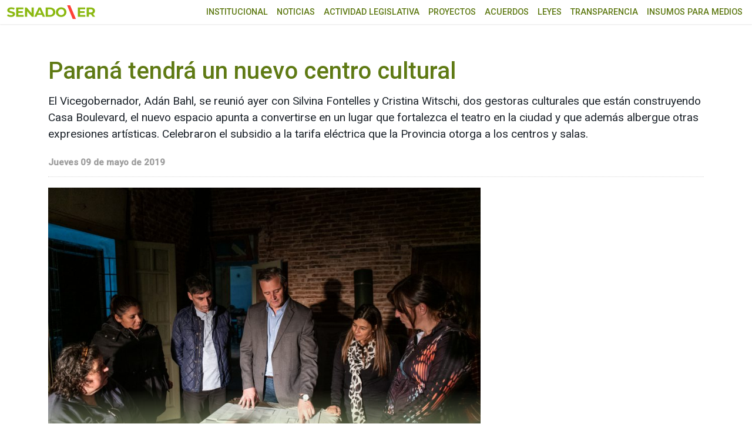

--- FILE ---
content_type: text/html; charset=UTF-8
request_url: https://www.senadoer.gob.ar/2019/05/parana-tendra-un-nuevo-centro-cultural/
body_size: 8008
content:
<!doctype html>
<html lang="es-AR" prefix="og: http://ogp.me/ns# article: http://ogp.me/ns/article#">
<head>
<!-- Google tag (gtag.js) -->
<script async src="https://www.googletagmanager.com/gtag/js?id=G-C5HRT8Z3L4"></script>
<script>
window.dataLayer = window.dataLayer || [];
function gtag(){dataLayer.push(arguments);}
gtag('js', new Date());
gtag('config', 'G-C5HRT8Z3L4');
</script>
<link rel="preconnect" href="https://fonts.googleapis.com">
<link rel="preconnect" href="https://fonts.gstatic.com" crossorigin>
<meta charset="UTF-8">
<meta name="viewport" content="width=device-width, initial-scale=1">
<link rel="profile" href="https://gmpg.org/xfn/11">
<title>Paraná tendrá un nuevo centro cultural &#8211; SENADO ENTRE RÍOS</title>
<meta name='robots' content='max-image-preview:large' />
<link rel="alternate" type="application/rss+xml" title="SENADO ENTRE RÍOS &raquo; Paraná tendrá un nuevo centro cultural RSS de los comentarios" href="https://www.senadoer.gob.ar/2019/05/parana-tendra-un-nuevo-centro-cultural/feed/" />
<link rel="alternate" title="oEmbed (JSON)" type="application/json+oembed" href="https://www.senadoer.gob.ar/wp-json/oembed/1.0/embed?url=https%3A%2F%2Fwww.senadoer.gob.ar%2F2019%2F05%2Fparana-tendra-un-nuevo-centro-cultural%2F" />
<link rel="alternate" title="oEmbed (XML)" type="text/xml+oembed" href="https://www.senadoer.gob.ar/wp-json/oembed/1.0/embed?url=https%3A%2F%2Fwww.senadoer.gob.ar%2F2019%2F05%2Fparana-tendra-un-nuevo-centro-cultural%2F&#038;format=xml" />
<style id='wp-img-auto-sizes-contain-inline-css'>
img:is([sizes=auto i],[sizes^="auto," i]){contain-intrinsic-size:3000px 1500px}
/*# sourceURL=wp-img-auto-sizes-contain-inline-css */
</style>
<style id='classic-theme-styles-inline-css'>
/*! This file is auto-generated */
.wp-block-button__link{color:#fff;background-color:#32373c;border-radius:9999px;box-shadow:none;text-decoration:none;padding:calc(.667em + 2px) calc(1.333em + 2px);font-size:1.125em}.wp-block-file__button{background:#32373c;color:#fff;text-decoration:none}
/*# sourceURL=/wp-includes/css/classic-themes.min.css */
</style>
<link rel='stylesheet' id='senadoer-boostrap-css' href='//www.senadoer.gob.ar/wp-content/cache/wpfc-minified/1nmwy5uz/7rchc.css' media='all' />
<link rel='stylesheet' id='senadoer-fb-css' href='//www.senadoer.gob.ar/wp-content/cache/wpfc-minified/kwol6dqh/7rchc.css' media='all' />
<link rel='stylesheet' id='senadoer-style-css' href='//www.senadoer.gob.ar/wp-content/cache/wpfc-minified/q67axd09/7rchc.css' media='all' />
<link rel="https://api.w.org/" href="https://www.senadoer.gob.ar/wp-json/" /><link rel="alternate" title="JSON" type="application/json" href="https://www.senadoer.gob.ar/wp-json/wp/v2/posts/36898" /><link rel="canonical" href="https://www.senadoer.gob.ar/2019/05/parana-tendra-un-nuevo-centro-cultural/" />
<link rel='shortlink' href='https://www.senadoer.gob.ar/?p=36898' />
<meta property="og:title" name="og:title" content="Paraná tendrá un nuevo centro cultural" />
<meta property="og:type" name="og:type" content="article" />
<meta property="og:image" name="og:image" content="https://www.senadoer.gob.ar/wp-content/uploads/2019/05/DSC_0208.jpg" />
<meta property="og:url" name="og:url" content="https://www.senadoer.gob.ar/2019/05/parana-tendra-un-nuevo-centro-cultural/" />
<meta property="og:description" name="og:description" content="El Vicegobernador, Adán Bahl, se reunió ayer con Silvina Fontelles y Cristina Witschi, dos gestoras culturales que están construyendo Casa Boulevard, el nuevo espacio apunta a convertirse en un lugar que fortalezca el teatro en la ciudad y que además albergue otras expresiones artísticas. Celebraron el subsidio a la tarifa eléctrica que la Provincia otorga [...]" />
<meta property="og:locale" name="og:locale" content="es_AR" />
<meta property="og:site_name" name="og:site_name" content="SENADO ENTRE RÍOS" />
<meta property="twitter:card" name="twitter:card" content="summary_large_image" />
<meta property="article:section" name="article:section" content="Sin categoría" />
<meta property="article:published_time" name="article:published_time" content="2019-05-09T00:00:00-03:00" />
<meta property="article:modified_time" name="article:modified_time" content="2019-05-09T00:00:00-03:00" />
<meta property="article:author" name="article:author" content="https://www.senadoer.gob.ar/autor/webmaster/" />
<link rel="pingback" href="https://www.senadoer.gob.ar/xmlrpc.php"><link rel="icon" href="https://www.senadoer.gob.ar/wp-content/uploads/2023/12/cropped-LOGO-SENADO-ER-32x32.png" sizes="32x32" />
<link rel="icon" href="https://www.senadoer.gob.ar/wp-content/uploads/2023/12/cropped-LOGO-SENADO-ER-192x192.png" sizes="192x192" />
<link rel="apple-touch-icon" href="https://www.senadoer.gob.ar/wp-content/uploads/2023/12/cropped-LOGO-SENADO-ER-180x180.png" />
<meta name="msapplication-TileImage" content="https://www.senadoer.gob.ar/wp-content/uploads/2023/12/cropped-LOGO-SENADO-ER-270x270.png" />
<style id='global-styles-inline-css'>
:root{--wp--preset--aspect-ratio--square: 1;--wp--preset--aspect-ratio--4-3: 4/3;--wp--preset--aspect-ratio--3-4: 3/4;--wp--preset--aspect-ratio--3-2: 3/2;--wp--preset--aspect-ratio--2-3: 2/3;--wp--preset--aspect-ratio--16-9: 16/9;--wp--preset--aspect-ratio--9-16: 9/16;--wp--preset--color--black: #000000;--wp--preset--color--cyan-bluish-gray: #abb8c3;--wp--preset--color--white: #ffffff;--wp--preset--color--pale-pink: #f78da7;--wp--preset--color--vivid-red: #cf2e2e;--wp--preset--color--luminous-vivid-orange: #ff6900;--wp--preset--color--luminous-vivid-amber: #fcb900;--wp--preset--color--light-green-cyan: #7bdcb5;--wp--preset--color--vivid-green-cyan: #00d084;--wp--preset--color--pale-cyan-blue: #8ed1fc;--wp--preset--color--vivid-cyan-blue: #0693e3;--wp--preset--color--vivid-purple: #9b51e0;--wp--preset--gradient--vivid-cyan-blue-to-vivid-purple: linear-gradient(135deg,rgb(6,147,227) 0%,rgb(155,81,224) 100%);--wp--preset--gradient--light-green-cyan-to-vivid-green-cyan: linear-gradient(135deg,rgb(122,220,180) 0%,rgb(0,208,130) 100%);--wp--preset--gradient--luminous-vivid-amber-to-luminous-vivid-orange: linear-gradient(135deg,rgb(252,185,0) 0%,rgb(255,105,0) 100%);--wp--preset--gradient--luminous-vivid-orange-to-vivid-red: linear-gradient(135deg,rgb(255,105,0) 0%,rgb(207,46,46) 100%);--wp--preset--gradient--very-light-gray-to-cyan-bluish-gray: linear-gradient(135deg,rgb(238,238,238) 0%,rgb(169,184,195) 100%);--wp--preset--gradient--cool-to-warm-spectrum: linear-gradient(135deg,rgb(74,234,220) 0%,rgb(151,120,209) 20%,rgb(207,42,186) 40%,rgb(238,44,130) 60%,rgb(251,105,98) 80%,rgb(254,248,76) 100%);--wp--preset--gradient--blush-light-purple: linear-gradient(135deg,rgb(255,206,236) 0%,rgb(152,150,240) 100%);--wp--preset--gradient--blush-bordeaux: linear-gradient(135deg,rgb(254,205,165) 0%,rgb(254,45,45) 50%,rgb(107,0,62) 100%);--wp--preset--gradient--luminous-dusk: linear-gradient(135deg,rgb(255,203,112) 0%,rgb(199,81,192) 50%,rgb(65,88,208) 100%);--wp--preset--gradient--pale-ocean: linear-gradient(135deg,rgb(255,245,203) 0%,rgb(182,227,212) 50%,rgb(51,167,181) 100%);--wp--preset--gradient--electric-grass: linear-gradient(135deg,rgb(202,248,128) 0%,rgb(113,206,126) 100%);--wp--preset--gradient--midnight: linear-gradient(135deg,rgb(2,3,129) 0%,rgb(40,116,252) 100%);--wp--preset--font-size--small: 13px;--wp--preset--font-size--medium: 20px;--wp--preset--font-size--large: 36px;--wp--preset--font-size--x-large: 42px;--wp--preset--spacing--20: 0.44rem;--wp--preset--spacing--30: 0.67rem;--wp--preset--spacing--40: 1rem;--wp--preset--spacing--50: 1.5rem;--wp--preset--spacing--60: 2.25rem;--wp--preset--spacing--70: 3.38rem;--wp--preset--spacing--80: 5.06rem;--wp--preset--shadow--natural: 6px 6px 9px rgba(0, 0, 0, 0.2);--wp--preset--shadow--deep: 12px 12px 50px rgba(0, 0, 0, 0.4);--wp--preset--shadow--sharp: 6px 6px 0px rgba(0, 0, 0, 0.2);--wp--preset--shadow--outlined: 6px 6px 0px -3px rgb(255, 255, 255), 6px 6px rgb(0, 0, 0);--wp--preset--shadow--crisp: 6px 6px 0px rgb(0, 0, 0);}:where(.is-layout-flex){gap: 0.5em;}:where(.is-layout-grid){gap: 0.5em;}body .is-layout-flex{display: flex;}.is-layout-flex{flex-wrap: wrap;align-items: center;}.is-layout-flex > :is(*, div){margin: 0;}body .is-layout-grid{display: grid;}.is-layout-grid > :is(*, div){margin: 0;}:where(.wp-block-columns.is-layout-flex){gap: 2em;}:where(.wp-block-columns.is-layout-grid){gap: 2em;}:where(.wp-block-post-template.is-layout-flex){gap: 1.25em;}:where(.wp-block-post-template.is-layout-grid){gap: 1.25em;}.has-black-color{color: var(--wp--preset--color--black) !important;}.has-cyan-bluish-gray-color{color: var(--wp--preset--color--cyan-bluish-gray) !important;}.has-white-color{color: var(--wp--preset--color--white) !important;}.has-pale-pink-color{color: var(--wp--preset--color--pale-pink) !important;}.has-vivid-red-color{color: var(--wp--preset--color--vivid-red) !important;}.has-luminous-vivid-orange-color{color: var(--wp--preset--color--luminous-vivid-orange) !important;}.has-luminous-vivid-amber-color{color: var(--wp--preset--color--luminous-vivid-amber) !important;}.has-light-green-cyan-color{color: var(--wp--preset--color--light-green-cyan) !important;}.has-vivid-green-cyan-color{color: var(--wp--preset--color--vivid-green-cyan) !important;}.has-pale-cyan-blue-color{color: var(--wp--preset--color--pale-cyan-blue) !important;}.has-vivid-cyan-blue-color{color: var(--wp--preset--color--vivid-cyan-blue) !important;}.has-vivid-purple-color{color: var(--wp--preset--color--vivid-purple) !important;}.has-black-background-color{background-color: var(--wp--preset--color--black) !important;}.has-cyan-bluish-gray-background-color{background-color: var(--wp--preset--color--cyan-bluish-gray) !important;}.has-white-background-color{background-color: var(--wp--preset--color--white) !important;}.has-pale-pink-background-color{background-color: var(--wp--preset--color--pale-pink) !important;}.has-vivid-red-background-color{background-color: var(--wp--preset--color--vivid-red) !important;}.has-luminous-vivid-orange-background-color{background-color: var(--wp--preset--color--luminous-vivid-orange) !important;}.has-luminous-vivid-amber-background-color{background-color: var(--wp--preset--color--luminous-vivid-amber) !important;}.has-light-green-cyan-background-color{background-color: var(--wp--preset--color--light-green-cyan) !important;}.has-vivid-green-cyan-background-color{background-color: var(--wp--preset--color--vivid-green-cyan) !important;}.has-pale-cyan-blue-background-color{background-color: var(--wp--preset--color--pale-cyan-blue) !important;}.has-vivid-cyan-blue-background-color{background-color: var(--wp--preset--color--vivid-cyan-blue) !important;}.has-vivid-purple-background-color{background-color: var(--wp--preset--color--vivid-purple) !important;}.has-black-border-color{border-color: var(--wp--preset--color--black) !important;}.has-cyan-bluish-gray-border-color{border-color: var(--wp--preset--color--cyan-bluish-gray) !important;}.has-white-border-color{border-color: var(--wp--preset--color--white) !important;}.has-pale-pink-border-color{border-color: var(--wp--preset--color--pale-pink) !important;}.has-vivid-red-border-color{border-color: var(--wp--preset--color--vivid-red) !important;}.has-luminous-vivid-orange-border-color{border-color: var(--wp--preset--color--luminous-vivid-orange) !important;}.has-luminous-vivid-amber-border-color{border-color: var(--wp--preset--color--luminous-vivid-amber) !important;}.has-light-green-cyan-border-color{border-color: var(--wp--preset--color--light-green-cyan) !important;}.has-vivid-green-cyan-border-color{border-color: var(--wp--preset--color--vivid-green-cyan) !important;}.has-pale-cyan-blue-border-color{border-color: var(--wp--preset--color--pale-cyan-blue) !important;}.has-vivid-cyan-blue-border-color{border-color: var(--wp--preset--color--vivid-cyan-blue) !important;}.has-vivid-purple-border-color{border-color: var(--wp--preset--color--vivid-purple) !important;}.has-vivid-cyan-blue-to-vivid-purple-gradient-background{background: var(--wp--preset--gradient--vivid-cyan-blue-to-vivid-purple) !important;}.has-light-green-cyan-to-vivid-green-cyan-gradient-background{background: var(--wp--preset--gradient--light-green-cyan-to-vivid-green-cyan) !important;}.has-luminous-vivid-amber-to-luminous-vivid-orange-gradient-background{background: var(--wp--preset--gradient--luminous-vivid-amber-to-luminous-vivid-orange) !important;}.has-luminous-vivid-orange-to-vivid-red-gradient-background{background: var(--wp--preset--gradient--luminous-vivid-orange-to-vivid-red) !important;}.has-very-light-gray-to-cyan-bluish-gray-gradient-background{background: var(--wp--preset--gradient--very-light-gray-to-cyan-bluish-gray) !important;}.has-cool-to-warm-spectrum-gradient-background{background: var(--wp--preset--gradient--cool-to-warm-spectrum) !important;}.has-blush-light-purple-gradient-background{background: var(--wp--preset--gradient--blush-light-purple) !important;}.has-blush-bordeaux-gradient-background{background: var(--wp--preset--gradient--blush-bordeaux) !important;}.has-luminous-dusk-gradient-background{background: var(--wp--preset--gradient--luminous-dusk) !important;}.has-pale-ocean-gradient-background{background: var(--wp--preset--gradient--pale-ocean) !important;}.has-electric-grass-gradient-background{background: var(--wp--preset--gradient--electric-grass) !important;}.has-midnight-gradient-background{background: var(--wp--preset--gradient--midnight) !important;}.has-small-font-size{font-size: var(--wp--preset--font-size--small) !important;}.has-medium-font-size{font-size: var(--wp--preset--font-size--medium) !important;}.has-large-font-size{font-size: var(--wp--preset--font-size--large) !important;}.has-x-large-font-size{font-size: var(--wp--preset--font-size--x-large) !important;}
/*# sourceURL=global-styles-inline-css */
</style>
</head>
<body class="wp-singular post-template-default single single-post postid-36898 single-format-standard wp-theme-senadoer with--header">
<a class="visually-hidden-focusable" href="#maincontent">Ir al menú principal</a>
<div id="fb-root"></div>
<!--<script async defer crossorigin="anonymous" src="https://connect.facebook.net/es_LA/sdk.js#xfbml=1&version=v15.0" nonce="jVVqTNdl"></script>-->
<nav id="nav1" class="navbar menu-r d-block d-lg-none"><ul id="menu-menu" class="menu-responsive"><li id="menu-item-139" class="menu-item menu-item-type-custom menu-item-object-custom menu-item-has-children menu-item-139"><a href="#">Institucional</a>
<ul class="sub-menu">
<li id="menu-item-137" class="menu-item menu-item-type-post_type menu-item-object-page menu-item-137"><a href="https://www.senadoer.gob.ar/autoridades/">Autoridades</a></li>
<li id="menu-item-140" class="menu-item menu-item-type-custom menu-item-object-custom menu-item-140"><a href="/senadores">Senadoras y Senadores</a></li>
<li id="menu-item-523" class="menu-item menu-item-type-custom menu-item-object-custom menu-item-523"><a href="/comisiones">Comisiones permanentes</a></li>
</ul>
</li>
<li id="menu-item-138" class="menu-item menu-item-type-post_type menu-item-object-page menu-item-138"><a href="https://www.senadoer.gob.ar/noticias/">Noticias</a></li>
<li id="menu-item-141" class="menu-item menu-item-type-custom menu-item-object-custom menu-item-has-children menu-item-141"><a href="#">Actividad Legislativa</a>
<ul class="sub-menu">
<li id="menu-item-142" class="menu-item menu-item-type-custom menu-item-object-custom menu-item-142"><a href="/sesiones/asuntos">Asuntos Entrados</a></li>
<li id="menu-item-143" class="menu-item menu-item-type-custom menu-item-object-custom menu-item-143"><a href="/sesiones/sesiones">Diario de Sesión</a></li>
<li id="menu-item-144" class="menu-item menu-item-type-custom menu-item-object-custom menu-item-144"><a href="/sesiones/taquigraficas">Versión Taquigráfica</a></li>
<li id="menu-item-145" class="menu-item menu-item-type-custom menu-item-object-custom menu-item-145"><a href="/sesiones/trabajos">Proyectos aprobados</a></li>
<li id="menu-item-527" class="menu-item menu-item-type-custom menu-item-object-custom menu-item-527"><a href="/descargas/524">Constitución de Entre Ríos</a></li>
<li id="menu-item-528" class="menu-item menu-item-type-custom menu-item-object-custom menu-item-528"><a href="/descargas/52026">Reglamento Oficial H.C.S.</a></li>
<li id="menu-item-529" class="menu-item menu-item-type-custom menu-item-object-custom menu-item-529"><a href="/descargas/52028">Modelos de Proyectos</a></li>
</ul>
</li>
<li id="menu-item-146" class="menu-item menu-item-type-custom menu-item-object-custom menu-item-146"><a href="/buscador-proyectos">Proyectos</a></li>
<li id="menu-item-147" class="menu-item menu-item-type-custom menu-item-object-custom menu-item-has-children menu-item-147"><a href="#">Acuerdos</a>
<ul class="sub-menu">
<li id="menu-item-148" class="menu-item menu-item-type-custom menu-item-object-custom menu-item-148"><a href="/comisiones/audiencias">Audiencias Públicas</a></li>
<li id="menu-item-149" class="menu-item menu-item-type-custom menu-item-object-custom menu-item-149"><a href="/comisiones/cargos">Candidatos a cubrir Cargos</a></li>
<li id="menu-item-6924" class="menu-item menu-item-type-custom menu-item-object-custom menu-item-6924"><a href="/comisiones/publicaciones">Publicaciones</a></li>
</ul>
</li>
<li id="menu-item-150" class="menu-item menu-item-type-custom menu-item-object-custom menu-item-150"><a href="/leyes">Leyes</a></li>
<li id="menu-item-53253" class="menu-item menu-item-type-custom menu-item-object-custom menu-item-53253"><a href="https://senadoer.gob.ar/transparencia">Transparencia</a></li>
<li id="menu-item-48483" class="menu-item menu-item-type-post_type menu-item-object-page menu-item-48483"><a href="https://www.senadoer.gob.ar/insumo-para-medios/">Insumos para medios</a></li>
</ul></nav>	<div class="menu-flotante-container"></div>
<header class="site-header">
<div class="container-xxl">
<div class="row align-items-center">
<div class="col-7 col-sm-3">
<div class="logo">
<a href="https://www.senadoer.gob.ar/">
<img src="https://www.senadoer.gob.ar/wp-content/themes/senadoer/images/senadoer23.svg?t=1.0.0" alt="Senado ER" class="img-fluid" />
</a>
</div>
</div>
<div class="d-block d-lg-none col-5 col-sm-8 text-end">
<button class="hamburger hamburger--slider" type="button" id="header__icon">
<span class="hamburger-box">
<span class="hamburger-inner"></span>
</span>
</button>
</div>
<div class="col-sm-9">
<div class="row">
<nav id="nav2" class="col-12  d-none d-lg-block menu-principal"><ul id="menu-menu-1" class="menu"><li class="menu-item menu-item-type-custom menu-item-object-custom menu-item-has-children menu-item-139"><a href="#">Institucional</a>
<ul class="sub-menu">
<li class="menu-item menu-item-type-post_type menu-item-object-page menu-item-137"><a href="https://www.senadoer.gob.ar/autoridades/">Autoridades</a></li>
<li class="menu-item menu-item-type-custom menu-item-object-custom menu-item-140"><a href="/senadores">Senadoras y Senadores</a></li>
<li class="menu-item menu-item-type-custom menu-item-object-custom menu-item-523"><a href="/comisiones">Comisiones permanentes</a></li>
</ul>
</li>
<li class="menu-item menu-item-type-post_type menu-item-object-page menu-item-138"><a href="https://www.senadoer.gob.ar/noticias/">Noticias</a></li>
<li class="menu-item menu-item-type-custom menu-item-object-custom menu-item-has-children menu-item-141"><a href="#">Actividad Legislativa</a>
<ul class="sub-menu">
<li class="menu-item menu-item-type-custom menu-item-object-custom menu-item-142"><a href="/sesiones/asuntos">Asuntos Entrados</a></li>
<li class="menu-item menu-item-type-custom menu-item-object-custom menu-item-143"><a href="/sesiones/sesiones">Diario de Sesión</a></li>
<li class="menu-item menu-item-type-custom menu-item-object-custom menu-item-144"><a href="/sesiones/taquigraficas">Versión Taquigráfica</a></li>
<li class="menu-item menu-item-type-custom menu-item-object-custom menu-item-145"><a href="/sesiones/trabajos">Proyectos aprobados</a></li>
<li class="menu-item menu-item-type-custom menu-item-object-custom menu-item-527"><a href="/descargas/524">Constitución de Entre Ríos</a></li>
<li class="menu-item menu-item-type-custom menu-item-object-custom menu-item-528"><a href="/descargas/52026">Reglamento Oficial H.C.S.</a></li>
<li class="menu-item menu-item-type-custom menu-item-object-custom menu-item-529"><a href="/descargas/52028">Modelos de Proyectos</a></li>
</ul>
</li>
<li class="menu-item menu-item-type-custom menu-item-object-custom menu-item-146"><a href="/buscador-proyectos">Proyectos</a></li>
<li class="menu-item menu-item-type-custom menu-item-object-custom menu-item-has-children menu-item-147"><a href="#">Acuerdos</a>
<ul class="sub-menu">
<li class="menu-item menu-item-type-custom menu-item-object-custom menu-item-148"><a href="/comisiones/audiencias">Audiencias Públicas</a></li>
<li class="menu-item menu-item-type-custom menu-item-object-custom menu-item-149"><a href="/comisiones/cargos">Candidatos a cubrir Cargos</a></li>
<li class="menu-item menu-item-type-custom menu-item-object-custom menu-item-6924"><a href="/comisiones/publicaciones">Publicaciones</a></li>
</ul>
</li>
<li class="menu-item menu-item-type-custom menu-item-object-custom menu-item-150"><a href="/leyes">Leyes</a></li>
<li class="menu-item menu-item-type-custom menu-item-object-custom menu-item-53253"><a href="https://senadoer.gob.ar/transparencia">Transparencia</a></li>
<li class="menu-item menu-item-type-post_type menu-item-object-page menu-item-48483"><a href="https://www.senadoer.gob.ar/insumo-para-medios/">Insumos para medios</a></li>
</ul></nav>					</div>
</div>
</div>
</div>
</header>
<div class="esp-top"></div>
<main class="container main" id="maincontent">
<article id="post-36898" class="row pt-4 post-36898 post type-post status-publish format-standard has-post-thumbnail hentry category-sin-categoria">
<div class="col-12">	
<header class="entry-header">
<h2 class="nota-title">Paraná tendrá un nuevo centro cultural</h2>			
<section class="bajada">
El Vicegobernador, Adán Bahl, se reunió ayer con Silvina Fontelles y Cristina Witschi, dos  gestoras culturales que están construyendo Casa Boulevard, el nuevo espacio apunta a convertirse en un lugar que fortalezca el teatro en la ciudad y que además albergue otras expresiones artísticas. Celebraron el subsidio a la tarifa eléctrica que la Provincia otorga a los centros y salas.			</section>
<time class="fecha-nota" datetime="2019-05-09T00:00:00-03:00">Jueves 09 de mayo de 2019</time>			
</header>
</div>
<div class="col-12 col-md-8">	
<div class="entry-content">
<figure class="nota-foto">
<span class="sombra"></span>
<img width="860" height="573" src="https://www.senadoer.gob.ar/wp-content/uploads/2019/05/DSC_0208-860x573.jpg" class="img-fluid wp-post-image" alt="" title="Paraná tendrá un nuevo centro cultural" decoding="async" fetchpriority="high" srcset="https://www.senadoer.gob.ar/wp-content/uploads/2019/05/DSC_0208-860x573.jpg 860w, https://www.senadoer.gob.ar/wp-content/uploads/2019/05/DSC_0208-1536x1024.jpg 1536w, https://www.senadoer.gob.ar/wp-content/uploads/2019/05/DSC_0208-660x440.jpg 660w, https://www.senadoer.gob.ar/wp-content/uploads/2019/05/DSC_0208.jpg 1620w" sizes="(max-width: 860px) 100vw, 860px" />			</figure>
<section class="texto"> <div class="contenido">			<div class="redes-interior mt-4 mt-md-0 d-flex">
<div class="fb-share-button" data-layout="button_count" data-size="small"><a target="_blank" href="https://www.facebook.com/sharer/sharer.php?u=https%3A%2F%2Fdevelopers.facebook.com%2Fdocs%2Fplugins%2F&amp;src=sdkpreparse" class="fb-xfbml-parse-ignore">Compartir</a></div>
<a class="twitter-share-button"  href="https://twitter.com/intent/tweet">Tweet</a>
<a href="https://api.whatsapp.com/send?text=https://www.senadoer.gob.ar/2019/05/parana-tendra-un-nuevo-centro-cultural/" class="whats-app"><i class="fab fa-whatsapp" aria-hidden="true"></i> WhatsApp</a>
<script async src="https://telegram.org/js/telegram-widget.js?14" data-telegram-share-url="https://www.senadoer.gob.ar/2019/05/parana-tendra-un-nuevo-centro-cultural/"></script>
</div>
<p>Una vieja casona Boulevard Ituzaingó de Paraná que hoy se encuentra en plena remodelación será muy pronto un nuevo ámbito para la difusión de las artes. Es un emprendimiento privado que surge de los propios gestores culturales locales que pensaron un lugar para echar raíces. Silvina Fontelles, Presidenta de la Asociación Civil Festival de Espectáculos Infantiles junto a Cristina Witschi, presidenta de Metamorfosis se unieron para poner en marcha este nuevo centro que llevará por nombre Casa Boulevard.&nbsp;</p>
<p>El vicegobernador recorrió las obras, les dio un aporte que les permitirá continuar con los trabajos y dialogó sobre políticas culturales y nuevos desafíos con los integrantes de ambas agrupaciones. También resaltó la decisión política de la Provincia de acompañar a los gestores culturales afectados por el incremento de las tarifas eléctricas con un subsidio para el consumo de hasta el 35%.</p>
<p>“Son un gran ejemplo de personas que hacen y crean y forman parte de una trama de espacios y circuitos culturales que tenemos que fortalecer, en todos los puntos de la ciudad”, dijo el vicegobernador.&nbsp;</p>
<p>“Paraná tiene en la cultura un enorme potencial para construir comunidad y para perfilar propuestas permanentes que inviten a visitarnos, a conocernos, a disfrutarnos”, agregó Bahl y  remarcó el compromiso de la provincia de “acompañar a quienes ofrecen una alternativa cultural de calidad, como así también de recuperar y construir nuestros espacios para sean lugares de posibilidad para todos”.&nbsp;</p>
<p>Por último destacó la trayectoria de los dos grupos de teatro y reconoció la trayectoria, el desarrollo y el trabajo de calidad que realizan.&nbsp;</p>
<p><strong>Se sube el telón&nbsp;</strong></p>
<p>La reconocida artista plástica, actriz y directora de teatro, Silvina Fontelles, al hablar de su proyecto dijo: “estoy cumpliendo un sueño, siento que pusimos a volar un barrilete y que, pese a todas las dificultades que este país nos presenta diariamente no nos damos por vencidos; seguimos con la ilusión como bandera”.&nbsp;</p>
<p>Por su parte, la presidenta de Metamorfosis, narró la historia de su grupo de teatro que también le ha dado el nombre a las salas que han gestionado desde el 2001 en adelante. “Hace mucho tiempo que gestionamos espacios, siempre alquilando pero nunca tuvimos un lugar donde poner toda la ilusión como este que nos permitirá albergar nuestras propias ilusiones, los espectáculos, circuitos teatrales y también generar fuentes de trabajo porque para nosotros eso también es el teatro”.&nbsp;</p>
<p>Las artistas valoraron la presencia de Bahl y del secretario de Turismo y Cultura de la provincia, Germán Gómez. “Es importante que los funcionarios vengan a ver lo que hacemos por y para la ciudad,  porque los hacedores culturales también merecemos que estén cerca y acompañando”, dijo Fontelles; mientras que Witschi manifestó que “durante mucho tiempo nos hemos sentido muy solos, necesitamos dar a conocer nuestro trabajo y que se pueda visualizar el potencial de nuestro emprendimiento”.&nbsp;</p>
<p></p>
<p>El centro tendrá dos salas, una con capacidad para 50 personas, lugar donde además se proyectará cine, se realizarán exposiciones y encuentros; y una segunda sala con capacidad para 150 personas, un camarín, dos baños y una sala de espera con un patio que conecta la vieja casona adaptada y las obras nuevas.&nbsp;</p>
<p><strong>Beneficios<br /></strong>Durante el encuentro, y entre tantos otros temas vinculados a las políticas culturales, Bahl puso sobre la mesa la posibilidad de acceder a los beneficios que la provincia les otorga a quienes gestionan salas y centros de cultura. <br />En este marco, recordó la vigencia del decreto 4366  en el que se establece la bonificación dirigida a bonificar con el 35% el total de la factura que abonan por consumo de electricidad, los usuarios identificados como salas culturales, teatros independientes y centros culturales que realicen manifestaciones artísticas y sociales que no superen las 300 personas de capacidad máxima.<br />“Hemos dado respuesta a una demanda que tenían los teatreros y las salas independientes  en nuestra ciudad y que tiene que ver con descuentos en la tarifa eléctrica. Está acción se concreta solicitando el subsidio en la secretaría de cultura y es un beneficio muy importante para quienes llevan adelante la gestión cultural del teatro”, finalizó el vicegobernador. <br />(Prensa Vicegobernación)</p>
<div class="row"><div class="col-md-4"><figure class="galeria"><a href=https://www.senadoer.gob.ar/wp-content/uploads/2019/05/DSC_0208.jpg data-fancybox="image"><img decoding="async" src="https://www.senadoer.gob.ar/wp-content/uploads/2019/05/DSC_0208-660x440.jpg" alt="" class="img-fluid img-fluid" /></a></figure></div></div>
</div></section>		</div>
</div>
<!-- columna -->
<aside class="col-12 col-md-4">
</aside>
</article>
<!-- #post-36898 -->
</main>

<footer class="site-footer">
<div class="container">
<div class="row align-items-center">
<!--
<div class="col-md-6">
<div class="logo">
<a href="https://www.senadoer.gob.ar/">
<img src="https://www.senadoer.gob.ar/wp-content/themes/senadoer/images/senadoerw.svg?t=1.1" alt="Senado ER" class="img-fluid" />
</a>
</div>
</div>
-->
<div class="col-md-6">
<p>Honorable Cámara de Senadores de la Provincia de Entre Ríos</p>
<p>Casa de Gobierno <span class="d-none d-md-inline-block">-</span> <span class="d-block d-md-none"></span> G.F. de La Puente 220 <span class="d-none d-md-inline-block">-</span> <span class="d-block d-md-none"></span> Paraná - Entre Rios</p>
<p>prensa@senadoer.gob.ar</p>
</div>
</div>
</div>
<ul>
<li><a href="https://mailsenadoer.gob.ar/" target="_blank"> <img src="https://www.senadoer.gob.ar/wp-content/themes/senadoer/images/envelope-regular.svg" alt="webmail">webmail</a></li>
<li><a href="https://recibodigital.senadoer.gob.ar/mod_recibos/rec_login.php" target="_blank"><img src="https://www.senadoer.gob.ar/wp-content/themes/senadoer/images/circle-info-solid.svg" alt="recibo digital">recibo digital</a></li>
<li><a href="/formularios"><img src="https://www.senadoer.gob.ar/wp-content/themes/senadoer/images/list-solid.svg" alt="formularios">formularios</a></li>
</ul>
</footer>
<div class="vivo-content">
<div class="flexible">
<div class="vivo-rep">
<div id="yt-vivo"></div>
</div>
<div class="vivo-title">
<div class="celda">
<h3></h3>
<ul>
<li><span class="vivo">Vivo</span></li>
<li><span class="icon-volumen-off volumen"><img src="https://www.senadoer.gob.ar/wp-content/themes/senadoer/images/volume-high-solid.svg" alt="On"> Audio</span></li>
<li><span class="icon-volumen-on volumen"><img src="https://www.senadoer.gob.ar/wp-content/themes/senadoer/images/volume-xmark-solid.svg" alt="Off"> Audio</span></li>
<li><span class="icon-ampliar"><img src="https://www.senadoer.gob.ar/wp-content/themes/senadoer/images/expand-solid.svg" alt="Ampliar"> Ampliar</span></li>
<li><span class="icon-minimizar"><img src="https://www.senadoer.gob.ar/wp-content/themes/senadoer/images/compress-solid.svg" alt="Minimizar"> Minimizar</span></li>
</ul>
</div>
</div>
<span class="icon-cerrar"> <img src="https://www.senadoer.gob.ar/wp-content/themes/senadoer/images/circle-xmark-regular.svg" alt="Cerrar"> </span>
</div>
</div>
<script> 
var $eventos = [];
var $front = false</script>
<script type="speculationrules">
{"prefetch":[{"source":"document","where":{"and":[{"href_matches":"/*"},{"not":{"href_matches":["/wp-*.php","/wp-admin/*","/wp-content/uploads/*","/wp-content/*","/wp-content/plugins/*","/wp-content/themes/senadoer/*","/*\\?(.+)"]}},{"not":{"selector_matches":"a[rel~=\"nofollow\"]"}},{"not":{"selector_matches":".no-prefetch, .no-prefetch a"}}]},"eagerness":"conservative"}]}
</script>
<script src="https://www.senadoer.gob.ar/wp-content/themes/senadoer/js/fancybox.min.js?ver=1.3.7" id="fancybox-js-js"></script>
<script src="https://www.senadoer.gob.ar/wp-content/themes/senadoer/js/script.min.js?ver=1.3.7" id="senadoer-js-js"></script>
<script id="youtube-js-js-extra">
var ajax_var = {"url":"https://www.senadoer.gob.ar/wp-json/eventos/envivo","nonce":"507b6a9505"};
//# sourceURL=youtube-js-js-extra
</script>
<script src="https://www.senadoer.gob.ar/wp-content/plugins/zero-cool/js/youtube.js?ver=1.0.0" id="youtube-js-js"></script>
</body>
</html><!-- WP Fastest Cache file was created in 0.209 seconds, on 20 January, 2026 @ 7:54 pm --><!-- need to refresh to see cached version -->